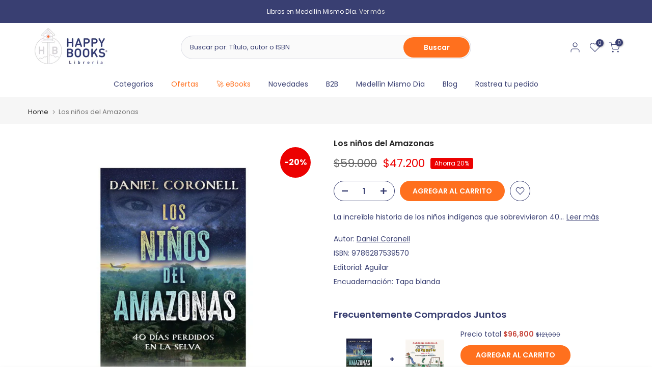

--- FILE ---
content_type: text/html; charset=utf-8
request_url: https://happybooks.com.co/recommendations/products?section_id=template--17536509870173__product-recommendations&product_id=7157952905309&limit=12
body_size: 3139
content:
<div id="shopify-section-template--17536509870173__product-recommendations" class="shopify-section t4s-section id_product-recommendations"><!-- sections/product-recommendation.liquid --><link href="//happybooks.com.co/cdn/shop/t/17/assets/section.css?v=100365795741953099561733167347" rel="stylesheet" type="text/css" media="all" />
<link href="//happybooks.com.co/cdn/shop/t/17/assets/collection-products.css?v=140025841708320544261733167347" rel="stylesheet" type="text/css" media="all" />
<link href="//happybooks.com.co/cdn/shop/t/17/assets/slider-settings.css?v=71994455485908024201733167347" rel="stylesheet" type="text/css" media="all" />
<link href="//happybooks.com.co/cdn/shop/t/17/assets/pre_flickityt4s.min.css?v=138396817673837276111733167347" rel="stylesheet" type="text/css" media="all" />
<link href="//happybooks.com.co/cdn/shop/t/17/assets/loading.css?v=142436169935756752221733167347" rel="stylesheet" media="print" onload="this.media='all'"><div class="t4s-section-inner t4s_nt_se_template--17536509870173__product-recommendations t4s_se_template--17536509870173__product-recommendations t4s-container-wrap "   style="--bg-color: ;--bg-gradient: ;--border-cl: ;--mg-top: 75px;--mg-right: auto;--mg-bottom: 50px;--mg-left:auto;--pd-top: ;--pd-right: ;--pd-bottom: ;--pd-left: ;--mgtb-top: 75px;--mgtb-right: auto;--mgtb-bottom: 50px;--mgtb-left: auto;--pdtb-top: ;--pdtb-right: ;--pdtb-bottom: ;--pdtb-left: ;--mgmb-top: 75px;--mgmb-right: auto;--mgmb-bottom: 30px;--mgmb-left: auto;--pdmb-top: ;--pdmb-right: ;--pdmb-bottom: ;--pdmb-left: ;" ><div class="t4s-container"><link href="//happybooks.com.co/cdn/shop/t/17/assets/top-head.css?v=175073709843651098881733167347" rel="stylesheet" type="text/css" media="all" />
	<div class="t4s-top-heading t4s_des_title_1 t4s-text-center" style="--heading-height: px;--tophead_mb: 30px;"><h3 class="t4s-section-title t4s-title"><span>También te podría interesar</span></h3>
</div><div data-collection-url=""  data-t4s-resizeobserver class="t4s-flicky-slider t4s_box_pr_slider t4s-products t4s-text-center t4s_rationt t4s_position_8 t4s_nt_cover t4s-slider-btn-style-outline t4s-slider-btn-round t4s-slider-btn-small t4s-slider-btn-cl-dark t4s-slider-btn-vi-1 t4s-slider-btn-hidden-mobile-true   t4s-row t4s-row-cols-lg-4 t4s-row-cols-md-2 t4s-row-cols-2 t4s-gx-md-30 t4s-gy-md-30 t4s-gx-10 t4s-gy-10 flickityt4s flickityt4s-later" data-flickityt4s-js='{"setPrevNextButtons":true,"arrowIcon":"1","imagesLoaded": 0,"adaptiveHeight": 0, "contain": 1, "groupCells": "100%", "dragThreshold" : 5, "cellAlign": "left","wrapAround": true,"prevNextButtons": true,"percentPosition": 1,"pageDots": false, "autoPlay" : 0, "pauseAutoPlayOnHover" : true }' style="--space-dots: 10px;--flickity-btn-pos: 30px;--flickity-btn-pos-mb: 10px;"><div class="t4s-product t4s-pr-grid t4s-pr-style2 t4s-pr-7143234207837  t4s-col-item" data-product-options='{ "id":"7143234207837","available":true, "handle":"libro-las-emociones-de-cerebrin-la-rabia-carolina-molina-o-9789588983455", "isDefault": true, "VariantFirstID": 41163672649821, "customBadge":null, "customBadgeHandle":null,"dateStart":1694131820, "compare_at_price":6200000,"price":4960000, "isPreoder":false,"isExternal":false,"image2":false,"isGrouped":false,"maxQuantity":5 }'>
  <div class="t4s-product-wrapper">
    <div data-cacl-slide class="t4s-product-inner t4s-pr t4s-oh"><div class="t4s-product-img t4s_ratio" data-style="--aspect-ratioapt: 1.0">
    <img data-pr-img class="t4s-product-main-img lazyloadt4s" loading="lazy" src="[data-uri]" data-src="//happybooks.com.co/cdn/shop/files/2_55a8e8f6-6712-491d-a799-e6b39e17ed70.jpg?v=1694134146&width=1" data-widths="[100,200,400,600,700,800,900]" data-optimumx="1.5" data-sizes="auto" width="1080" height="1080" alt="Las emociones de Cerebrín. La rabia">
    <span class="lazyloadt4s-loader"></span>
    <div data-replace-img2></div>
    <noscript><img class="t4s-product-main-img" loading="lazy" src="//happybooks.com.co/cdn/shop/files/2_55a8e8f6-6712-491d-a799-e6b39e17ed70.jpg?v=1694134146&width=600"  alt="Las emociones de Cerebrín. La rabia"></noscript>
</div><div data-product-badge data-sort="sale,new,soldout,preOrder,custom" class="t4s-product-badge"></div>
      <div class="t4s-product-btns"><div class="t4s-pr-group-btns">
           <div data-replace-quickview data-tooltip="top"></div>
           <div data-replace-atc data-tooltip="top"></div><div data-replace-wishlist data-tooltip="top"></div><div data-replace-compare data-tooltip="top"></div>
        </div>
      </div><a data-pr-href class="t4s-full-width-link" href="/products/libro-las-emociones-de-cerebrin-la-rabia-carolina-molina-o-9789588983455?pr_prod_strat=e5_desc&pr_rec_id=dc75dec57&pr_rec_pid=7143234207837&pr_ref_pid=7157952905309&pr_seq=uniform"></a>
    </div>
    <div class="t4s-product-info">
      <div class="t4s-product-info__inner"><div class="t4s-product-vendor"><a href="/collections/vendors?q=Carolina%20Molina%20O.">Carolina Molina O.</a></div><h3 class="t4s-product-title"><a data-pr-href href="/products/libro-las-emociones-de-cerebrin-la-rabia-carolina-molina-o-9789588983455?pr_prod_strat=e5_desc&pr_rec_id=dc75dec57&pr_rec_pid=7143234207837&pr_ref_pid=7157952905309&pr_seq=uniform">Las emociones de Cerebrín. La rabia</a></h3><div class="t4s-product-price"data-pr-price data-product-price><del>$62.000</del><ins>$49.600</ins></div></div>
    </div>
  </div>
</div><div class="t4s-product t4s-pr-grid t4s-pr-style2 t4s-pr-6987093377117  t4s-col-item" data-product-options='{ "id":"6987093377117","available":true, "handle":"9789585127258-primeros-mil-dias-del-bebe-los-fundacion-exito", "isDefault": true, "VariantFirstID": 40681357607005, "customBadge":null, "customBadgeHandle":null,"dateStart":1668088370, "compare_at_price":3490000,"price":2792000, "isPreoder":false,"isExternal":false,"image2":false,"isGrouped":false,"maxQuantity":1 }'>
  <div class="t4s-product-wrapper">
    <div data-cacl-slide class="t4s-product-inner t4s-pr t4s-oh"><div class="t4s-product-img t4s_ratio" data-style="--aspect-ratioapt: 1.0">
    <img data-pr-img class="t4s-product-main-img lazyloadt4s" loading="lazy" src="[data-uri]" data-src="//happybooks.com.co/cdn/shop/products/imagen-jrestrepo-2257778-0-0-0-100.jpg?v=1668100389&width=1" data-widths="[100,200,400,600,700,800,900]" data-optimumx="1.5" data-sizes="auto" width="1080" height="1080" alt="Primeros Mil Dias Del Bebe, Los">
    <span class="lazyloadt4s-loader"></span>
    <div data-replace-img2></div>
    <noscript><img class="t4s-product-main-img" loading="lazy" src="//happybooks.com.co/cdn/shop/products/imagen-jrestrepo-2257778-0-0-0-100.jpg?v=1668100389&width=600"  alt="Primeros Mil Dias Del Bebe, Los"></noscript>
</div><div data-product-badge data-sort="sale,new,soldout,preOrder,custom" class="t4s-product-badge"></div>
      <div class="t4s-product-btns"><div class="t4s-pr-group-btns">
           <div data-replace-quickview data-tooltip="top"></div>
           <div data-replace-atc data-tooltip="top"></div><div data-replace-wishlist data-tooltip="top"></div><div data-replace-compare data-tooltip="top"></div>
        </div>
      </div><a data-pr-href class="t4s-full-width-link" href="/products/9789585127258-primeros-mil-dias-del-bebe-los-fundacion-exito?pr_prod_strat=e5_desc&pr_rec_id=dc75dec57&pr_rec_pid=6987093377117&pr_ref_pid=7157952905309&pr_seq=uniform"></a>
    </div>
    <div class="t4s-product-info">
      <div class="t4s-product-info__inner"><div class="t4s-product-vendor"><a href="/collections/vendors?q=Fundaci%C3%B3n%20%C3%89xito">Fundación Éxito</a></div><h3 class="t4s-product-title"><a data-pr-href href="/products/9789585127258-primeros-mil-dias-del-bebe-los-fundacion-exito?pr_prod_strat=e5_desc&pr_rec_id=dc75dec57&pr_rec_pid=6987093377117&pr_ref_pid=7157952905309&pr_seq=uniform">Primeros Mil Dias Del Bebe, Los</a></h3><div class="t4s-product-price"data-pr-price data-product-price><del>$34.900</del><ins>$27.920</ins></div></div>
    </div>
  </div>
</div><div class="t4s-product t4s-pr-grid t4s-pr-style2 t4s-pr-6987349557341  t4s-col-item" data-product-options='{ "id":"6987349557341","available":true, "handle":"9788417125127-stitches", "isDefault": true, "VariantFirstID": 40682078535773, "customBadge":null, "customBadgeHandle":null,"dateStart":1668115106, "compare_at_price":6500000,"price":5200000, "isPreoder":false,"isExternal":false,"image2":false,"isGrouped":false,"maxQuantity":1 }'>
  <div class="t4s-product-wrapper">
    <div data-cacl-slide class="t4s-product-inner t4s-pr t4s-oh"><div class="t4s-product-img t4s_ratio" data-style="--aspect-ratioapt: 1.0">
    <img data-pr-img class="t4s-product-main-img lazyloadt4s" loading="lazy" src="[data-uri]" data-src="//happybooks.com.co/cdn/shop/products/imagen-jrestrepo-2292243-0-0-0-100.jpg?v=1668115109&width=1" data-widths="[100,200,400,600,700,800,900]" data-optimumx="1.5" data-sizes="auto" width="1080" height="1080" alt="Stitches. ">
    <span class="lazyloadt4s-loader"></span>
    <div data-replace-img2></div>
    <noscript><img class="t4s-product-main-img" loading="lazy" src="//happybooks.com.co/cdn/shop/products/imagen-jrestrepo-2292243-0-0-0-100.jpg?v=1668115109&width=600"  alt="Stitches. "></noscript>
</div><div data-product-badge data-sort="sale,new,soldout,preOrder,custom" class="t4s-product-badge"></div>
      <div class="t4s-product-btns"><div class="t4s-pr-group-btns">
           <div data-replace-quickview data-tooltip="top"></div>
           <div data-replace-atc data-tooltip="top"></div><div data-replace-wishlist data-tooltip="top"></div><div data-replace-compare data-tooltip="top"></div>
        </div>
      </div><a data-pr-href class="t4s-full-width-link" href="/products/9788417125127-stitches?pr_prod_strat=e5_desc&pr_rec_id=dc75dec57&pr_rec_pid=6987349557341&pr_ref_pid=7157952905309&pr_seq=uniform"></a>
    </div>
    <div class="t4s-product-info">
      <div class="t4s-product-info__inner"><div class="t4s-product-vendor"><a href="/collections/vendors?q=Small%2C%20David">Small, David</a></div><h3 class="t4s-product-title"><a data-pr-href href="/products/9788417125127-stitches?pr_prod_strat=e5_desc&pr_rec_id=dc75dec57&pr_rec_pid=6987349557341&pr_ref_pid=7157952905309&pr_seq=uniform">Stitches</a></h3><div class="t4s-product-price"data-pr-price data-product-price><del>$65.000</del><ins>$52.000</ins></div></div>
    </div>
  </div>
</div><div class="t4s-product t4s-pr-grid t4s-pr-style2 t4s-pr-6987018928221  t4s-col-item" data-product-options='{ "id":"6987018928221","available":true, "handle":"9789585549883-relatos-del-confin-del-mundo-y-del-uni-soler-pulido-juan-diego", "isDefault": true, "VariantFirstID": 40681137209437, "customBadge":null, "customBadgeHandle":null,"dateStart":1668084271, "compare_at_price":8500000,"price":6800000, "isPreoder":false,"isExternal":false,"image2":false,"isGrouped":false,"maxQuantity":1 }'>
  <div class="t4s-product-wrapper">
    <div data-cacl-slide class="t4s-product-inner t4s-pr t4s-oh"><div class="t4s-product-img t4s_ratio" data-style="--aspect-ratioapt: 1.0">
    <img data-pr-img class="t4s-product-main-img lazyloadt4s" loading="lazy" src="[data-uri]" data-src="//happybooks.com.co/cdn/shop/products/imagen-jrestrepo-2207875-0-0-0-100.jpg?v=1668095171&width=1" data-widths="[100,200,400,600,700,800,900]" data-optimumx="1.5" data-sizes="auto" width="1080" height="1080" alt="Relatos Del Confin Del Mundo (Y Del Uni">
    <span class="lazyloadt4s-loader"></span>
    <div data-replace-img2></div>
    <noscript><img class="t4s-product-main-img" loading="lazy" src="//happybooks.com.co/cdn/shop/products/imagen-jrestrepo-2207875-0-0-0-100.jpg?v=1668095171&width=600"  alt="Relatos Del Confin Del Mundo (Y Del Uni"></noscript>
</div><div data-product-badge data-sort="sale,new,soldout,preOrder,custom" class="t4s-product-badge"></div>
      <div class="t4s-product-btns"><div class="t4s-pr-group-btns">
           <div data-replace-quickview data-tooltip="top"></div>
           <div data-replace-atc data-tooltip="top"></div><div data-replace-wishlist data-tooltip="top"></div><div data-replace-compare data-tooltip="top"></div>
        </div>
      </div><a data-pr-href class="t4s-full-width-link" href="/products/9789585549883-relatos-del-confin-del-mundo-y-del-uni-soler-pulido-juan-diego?pr_prod_strat=e5_desc&pr_rec_id=dc75dec57&pr_rec_pid=6987018928221&pr_ref_pid=7157952905309&pr_seq=uniform"></a>
    </div>
    <div class="t4s-product-info">
      <div class="t4s-product-info__inner"><div class="t4s-product-vendor"><a href="/collections/vendors?q=Soler%20Pulido%2C%20Juan%20Diego">Soler Pulido, Juan Diego</a></div><h3 class="t4s-product-title"><a data-pr-href href="/products/9789585549883-relatos-del-confin-del-mundo-y-del-uni-soler-pulido-juan-diego?pr_prod_strat=e5_desc&pr_rec_id=dc75dec57&pr_rec_pid=6987018928221&pr_ref_pid=7157952905309&pr_seq=uniform">Relatos Del Confin Del Mundo (Y Del Uni</a></h3><div class="t4s-product-price"data-pr-price data-product-price><del>$85.000</del><ins>$68.000</ins></div></div>
    </div>
  </div>
</div><div class="t4s-product t4s-pr-grid t4s-pr-style2 t4s-pr-6986677649501  t4s-col-item" data-product-options='{ "id":"6986677649501","available":true, "handle":"9789585496361-historia-los-viajes-y-la-abuela-la-lozano-pilar", "isDefault": true, "VariantFirstID": 40680577761373, "customBadge":null, "customBadgeHandle":null,"dateStart":1668059226, "compare_at_price":6200000,"price":4960000, "isPreoder":false,"isExternal":false,"image2":false,"isGrouped":false,"maxQuantity":1 }'>
  <div class="t4s-product-wrapper">
    <div data-cacl-slide class="t4s-product-inner t4s-pr t4s-oh"><div class="t4s-product-img t4s_ratio" data-style="--aspect-ratioapt: 0.6514657980456026">
    <img data-pr-img class="t4s-product-main-img lazyloadt4s" loading="lazy" src="[data-uri]" data-src="//happybooks.com.co/cdn/shop/products/imagen-jrestrepo-1657520-0-0-0-100.jpg?v=1668059228&width=1" data-widths="[100,200,400,600,700,800,900]" data-optimumx="1.5" data-sizes="auto" width="200" height="307" alt="Historia, Los Viajes Y La Abuela, La">
    <span class="lazyloadt4s-loader"></span>
    <div data-replace-img2></div>
    <noscript><img class="t4s-product-main-img" loading="lazy" src="//happybooks.com.co/cdn/shop/products/imagen-jrestrepo-1657520-0-0-0-100.jpg?v=1668059228&width=600"  alt="Historia, Los Viajes Y La Abuela, La"></noscript>
</div><div data-product-badge data-sort="sale,new,soldout,preOrder,custom" class="t4s-product-badge"></div>
      <div class="t4s-product-btns"><div class="t4s-pr-group-btns">
           <div data-replace-quickview data-tooltip="top"></div>
           <div data-replace-atc data-tooltip="top"></div><div data-replace-wishlist data-tooltip="top"></div><div data-replace-compare data-tooltip="top"></div>
        </div>
      </div><a data-pr-href class="t4s-full-width-link" href="/products/9789585496361-historia-los-viajes-y-la-abuela-la-lozano-pilar?pr_prod_strat=e5_desc&pr_rec_id=dc75dec57&pr_rec_pid=6986677649501&pr_ref_pid=7157952905309&pr_seq=uniform"></a>
    </div>
    <div class="t4s-product-info">
      <div class="t4s-product-info__inner"><div class="t4s-product-vendor"><a href="/collections/vendors?q=Lozano%2C%20Pilar">Lozano, Pilar</a></div><h3 class="t4s-product-title"><a data-pr-href href="/products/9789585496361-historia-los-viajes-y-la-abuela-la-lozano-pilar?pr_prod_strat=e5_desc&pr_rec_id=dc75dec57&pr_rec_pid=6986677649501&pr_ref_pid=7157952905309&pr_seq=uniform">Historia, Los Viajes Y La Abuela, La</a></h3><div class="t4s-product-price"data-pr-price data-product-price><del>$62.000</del><ins>$49.600</ins></div></div>
    </div>
  </div>
</div><div class="t4s-product t4s-pr-grid t4s-pr-style2 t4s-pr-6987093934173  t4s-col-item" data-product-options='{ "id":"6987093934173","available":true, "handle":"9789588789408-monstruos-en-colombia-si-existen-los-cruz-nino-esteban", "isDefault": true, "VariantFirstID": 40681358360669, "customBadge":null, "customBadgeHandle":null,"dateStart":1668088409, "compare_at_price":6500000,"price":5200000, "isPreoder":false,"isExternal":false,"image2":false,"isGrouped":false,"maxQuantity":2 }'>
  <div class="t4s-product-wrapper">
    <div data-cacl-slide class="t4s-product-inner t4s-pr t4s-oh"><div class="t4s-product-img t4s_ratio" data-style="--aspect-ratioapt: 1.0">
    <img data-pr-img class="t4s-product-main-img lazyloadt4s" loading="lazy" src="[data-uri]" data-src="//happybooks.com.co/cdn/shop/products/imagen-jrestrepo-2257813-0-0-0-100.jpg?v=1668100450&width=1" data-widths="[100,200,400,600,700,800,900]" data-optimumx="1.5" data-sizes="auto" width="1080" height="1080" alt="Monstruos En Colombia Si Existen, Los">
    <span class="lazyloadt4s-loader"></span>
    <div data-replace-img2></div>
    <noscript><img class="t4s-product-main-img" loading="lazy" src="//happybooks.com.co/cdn/shop/products/imagen-jrestrepo-2257813-0-0-0-100.jpg?v=1668100450&width=600"  alt="Monstruos En Colombia Si Existen, Los"></noscript>
</div><div data-product-badge data-sort="sale,new,soldout,preOrder,custom" class="t4s-product-badge"></div>
      <div class="t4s-product-btns"><div class="t4s-pr-group-btns">
           <div data-replace-quickview data-tooltip="top"></div>
           <div data-replace-atc data-tooltip="top"></div><div data-replace-wishlist data-tooltip="top"></div><div data-replace-compare data-tooltip="top"></div>
        </div>
      </div><a data-pr-href class="t4s-full-width-link" href="/products/9789588789408-monstruos-en-colombia-si-existen-los-cruz-nino-esteban?pr_prod_strat=e5_desc&pr_rec_id=dc75dec57&pr_rec_pid=6987093934173&pr_ref_pid=7157952905309&pr_seq=uniform"></a>
    </div>
    <div class="t4s-product-info">
      <div class="t4s-product-info__inner"><div class="t4s-product-vendor"><a href="/collections/vendors?q=Cruz%20Ni%C3%B1o%2C%20Esteban">Cruz Niño, Esteban</a></div><h3 class="t4s-product-title"><a data-pr-href href="/products/9789588789408-monstruos-en-colombia-si-existen-los-cruz-nino-esteban?pr_prod_strat=e5_desc&pr_rec_id=dc75dec57&pr_rec_pid=6987093934173&pr_ref_pid=7157952905309&pr_seq=uniform">Monstruos En Colombia Si Existen, Los</a></h3><div class="t4s-product-price"data-pr-price data-product-price><del>$65.000</del><ins>$52.000</ins></div></div>
    </div>
  </div>
</div><div class="t4s-product t4s-pr-grid t4s-pr-style2 t4s-pr-7174351552605  t4s-col-item" data-product-options='{ "id":"7174351552605","available":true, "handle":"libro-estamos-al-borde-de-un-abismo-julio-paredes-9786287659193", "isDefault": true, "VariantFirstID": 41254179536989, "customBadge":null, "customBadgeHandle":null,"dateStart":1698359965, "compare_at_price":6500000,"price":5200000, "isPreoder":false,"isExternal":false,"image2":false,"isGrouped":false,"maxQuantity":1 }'>
  <div class="t4s-product-wrapper">
    <div data-cacl-slide class="t4s-product-inner t4s-pr t4s-oh"><div class="t4s-product-img t4s_ratio" data-style="--aspect-ratioapt: 1.0">
    <img data-pr-img class="t4s-product-main-img lazyloadt4s" loading="lazy" src="[data-uri]" data-src="//happybooks.com.co/cdn/shop/files/14_138acad1-87ed-4859-80a1-734e9a28d740.jpg?v=1698360519&width=1" data-widths="[100,200,400,600,700,800,900]" data-optimumx="1.5" data-sizes="auto" width="1080" height="1080" alt="Estamos al borde de un abismo">
    <span class="lazyloadt4s-loader"></span>
    <div data-replace-img2></div>
    <noscript><img class="t4s-product-main-img" loading="lazy" src="//happybooks.com.co/cdn/shop/files/14_138acad1-87ed-4859-80a1-734e9a28d740.jpg?v=1698360519&width=600"  alt="Estamos al borde de un abismo"></noscript>
</div><div data-product-badge data-sort="sale,new,soldout,preOrder,custom" class="t4s-product-badge"></div>
      <div class="t4s-product-btns"><div class="t4s-pr-group-btns">
           <div data-replace-quickview data-tooltip="top"></div>
           <div data-replace-atc data-tooltip="top"></div><div data-replace-wishlist data-tooltip="top"></div><div data-replace-compare data-tooltip="top"></div>
        </div>
      </div><a data-pr-href class="t4s-full-width-link" href="/products/libro-estamos-al-borde-de-un-abismo-julio-paredes-9786287659193?pr_prod_strat=e5_desc&pr_rec_id=dc75dec57&pr_rec_pid=7174351552605&pr_ref_pid=7157952905309&pr_seq=uniform"></a>
    </div>
    <div class="t4s-product-info">
      <div class="t4s-product-info__inner"><div class="t4s-product-vendor"><a href="/collections/vendors?q=Julio%20Paredes">Julio Paredes</a></div><h3 class="t4s-product-title"><a data-pr-href href="/products/libro-estamos-al-borde-de-un-abismo-julio-paredes-9786287659193?pr_prod_strat=e5_desc&pr_rec_id=dc75dec57&pr_rec_pid=7174351552605&pr_ref_pid=7157952905309&pr_seq=uniform">Estamos al borde de un abismo</a></h3><div class="t4s-product-price"data-pr-price data-product-price><del>$65.000</del><ins>$52.000</ins></div></div>
    </div>
  </div>
</div><div class="t4s-product t4s-pr-grid t4s-pr-style2 t4s-pr-7782011764829  t4s-col-item" data-product-options='{ "id":"7782011764829","available":true, "handle":"libro-la-historia-mas-fascinante-del-mundo-odile-rodriguez-de-la-fuente-9788427240384", "isDefault": true, "VariantFirstID": 42888617099357, "customBadge":null, "customBadgeHandle":null,"dateStart":1732307684, "compare_at_price":9900000,"price":7920000, "isPreoder":false,"isExternal":false,"image2":false,"isGrouped":false,"maxQuantity":3 }'>
  <div class="t4s-product-wrapper">
    <div data-cacl-slide class="t4s-product-inner t4s-pr t4s-oh"><div class="t4s-product-img t4s_ratio" data-style="--aspect-ratioapt: 1.0">
    <img data-pr-img class="t4s-product-main-img lazyloadt4s" loading="lazy" src="[data-uri]" data-src="//happybooks.com.co/cdn/shop/files/20_559da244-ea27-4efd-a745-1a482d7cb83c.jpg?v=1732308216&width=1" data-widths="[100,200,400,600,700,800,900]" data-optimumx="1.5" data-sizes="auto" width="1080" height="1080" alt="La Historia Más Fascinante Del Mundo">
    <span class="lazyloadt4s-loader"></span>
    <div data-replace-img2></div>
    <noscript><img class="t4s-product-main-img" loading="lazy" src="//happybooks.com.co/cdn/shop/files/20_559da244-ea27-4efd-a745-1a482d7cb83c.jpg?v=1732308216&width=600"  alt="La Historia Más Fascinante Del Mundo"></noscript>
</div><div data-product-badge data-sort="sale,new,soldout,preOrder,custom" class="t4s-product-badge"></div>
      <div class="t4s-product-btns"><div class="t4s-pr-group-btns">
           <div data-replace-quickview data-tooltip="top"></div>
           <div data-replace-atc data-tooltip="top"></div><div data-replace-wishlist data-tooltip="top"></div><div data-replace-compare data-tooltip="top"></div>
        </div>
      </div><a data-pr-href class="t4s-full-width-link" href="/products/libro-la-historia-mas-fascinante-del-mundo-odile-rodriguez-de-la-fuente-9788427240384?pr_prod_strat=e5_desc&pr_rec_id=dc75dec57&pr_rec_pid=7782011764829&pr_ref_pid=7157952905309&pr_seq=uniform"></a>
    </div>
    <div class="t4s-product-info">
      <div class="t4s-product-info__inner"><div class="t4s-product-vendor"><a href="/collections/vendors?q=Odile%20Rodriguez%20de%20la%20Fuente">Odile Rodriguez de la Fuente</a></div><h3 class="t4s-product-title"><a data-pr-href href="/products/libro-la-historia-mas-fascinante-del-mundo-odile-rodriguez-de-la-fuente-9788427240384?pr_prod_strat=e5_desc&pr_rec_id=dc75dec57&pr_rec_pid=7782011764829&pr_ref_pid=7157952905309&pr_seq=uniform">La Historia Más Fascinante Del Mundo</a></h3><div class="t4s-product-price"data-pr-price data-product-price><del>$99.000</del><ins>$79.200</ins></div></div>
    </div>
  </div>
</div><div class="t4s-product t4s-pr-grid t4s-pr-style2 t4s-pr-6987091935325  t4s-col-item" data-product-options='{ "id":"6987091935325","available":true, "handle":"9789588951782-neuroeducacion-para-padres-rodriguez-nora", "isDefault": true, "VariantFirstID": 40681356361821, "customBadge":null, "customBadgeHandle":null,"dateStart":1668088258, "compare_at_price":5500000,"price":4400000, "isPreoder":false,"isExternal":false,"image2":false,"isGrouped":false,"maxQuantity":1 }'>
  <div class="t4s-product-wrapper">
    <div data-cacl-slide class="t4s-product-inner t4s-pr t4s-oh"><div class="t4s-product-img t4s_ratio" data-style="--aspect-ratioapt: 1.0">
    <img data-pr-img class="t4s-product-main-img lazyloadt4s" loading="lazy" src="[data-uri]" data-src="//happybooks.com.co/cdn/shop/products/imagen-jrestrepo-2257087-0-0-0-100.jpg?v=1668100215&width=1" data-widths="[100,200,400,600,700,800,900]" data-optimumx="1.5" data-sizes="auto" width="1080" height="1080" alt="Neuroeducacion Para Padres">
    <span class="lazyloadt4s-loader"></span>
    <div data-replace-img2></div>
    <noscript><img class="t4s-product-main-img" loading="lazy" src="//happybooks.com.co/cdn/shop/products/imagen-jrestrepo-2257087-0-0-0-100.jpg?v=1668100215&width=600"  alt="Neuroeducacion Para Padres"></noscript>
</div><div data-product-badge data-sort="sale,new,soldout,preOrder,custom" class="t4s-product-badge"></div>
      <div class="t4s-product-btns"><div class="t4s-pr-group-btns">
           <div data-replace-quickview data-tooltip="top"></div>
           <div data-replace-atc data-tooltip="top"></div><div data-replace-wishlist data-tooltip="top"></div><div data-replace-compare data-tooltip="top"></div>
        </div>
      </div><a data-pr-href class="t4s-full-width-link" href="/products/9789588951782-neuroeducacion-para-padres-rodriguez-nora?pr_prod_strat=e5_desc&pr_rec_id=dc75dec57&pr_rec_pid=6987091935325&pr_ref_pid=7157952905309&pr_seq=uniform"></a>
    </div>
    <div class="t4s-product-info">
      <div class="t4s-product-info__inner"><div class="t4s-product-vendor"><a href="/collections/vendors?q=Rodr%C3%ADguez%2C%20Nora">Rodríguez, Nora</a></div><h3 class="t4s-product-title"><a data-pr-href href="/products/9789588951782-neuroeducacion-para-padres-rodriguez-nora?pr_prod_strat=e5_desc&pr_rec_id=dc75dec57&pr_rec_pid=6987091935325&pr_ref_pid=7157952905309&pr_seq=uniform">Neuroeducación Para Padres</a></h3><div class="t4s-product-price"data-pr-price data-product-price><del>$55.000</del><ins>$44.000</ins></div></div>
    </div>
  </div>
</div><div class="t4s-product t4s-pr-grid t4s-pr-style2 t4s-pr-7028353990749  t4s-col-item" data-product-options='{ "id":"7028353990749","available":true, "handle":"9786287513464-los-hijos-de-la-oscuridad-jaramillo-jaime", "isDefault": true, "VariantFirstID": 40839844626525, "customBadge":null, "customBadgeHandle":null,"dateStart":1672308232, "compare_at_price":4500000,"price":3600000, "isPreoder":false,"isExternal":false,"image2":false,"isGrouped":false,"maxQuantity":1 }'>
  <div class="t4s-product-wrapper">
    <div data-cacl-slide class="t4s-product-inner t4s-pr t4s-oh"><div class="t4s-product-img t4s_ratio" data-style="--aspect-ratioapt: 1.0">
    <img data-pr-img class="t4s-product-main-img lazyloadt4s" loading="lazy" src="[data-uri]" data-src="//happybooks.com.co/cdn/shop/products/Disenosintitulo_55_6ef3346f-f52b-48ef-9e3c-b4953a25055f.jpg?v=1672309133&width=1" data-widths="[100,200,400,600,700,800,900]" data-optimumx="1.5" data-sizes="auto" width="1080" height="1080" alt="Los Hijos De La Oscuridad">
    <span class="lazyloadt4s-loader"></span>
    <div data-replace-img2></div>
    <noscript><img class="t4s-product-main-img" loading="lazy" src="//happybooks.com.co/cdn/shop/products/Disenosintitulo_55_6ef3346f-f52b-48ef-9e3c-b4953a25055f.jpg?v=1672309133&width=600"  alt="Los Hijos De La Oscuridad"></noscript>
</div><div data-product-badge data-sort="sale,new,soldout,preOrder,custom" class="t4s-product-badge"></div>
      <div class="t4s-product-btns"><div class="t4s-pr-group-btns">
           <div data-replace-quickview data-tooltip="top"></div>
           <div data-replace-atc data-tooltip="top"></div><div data-replace-wishlist data-tooltip="top"></div><div data-replace-compare data-tooltip="top"></div>
        </div>
      </div><a data-pr-href class="t4s-full-width-link" href="/products/9786287513464-los-hijos-de-la-oscuridad-jaramillo-jaime?pr_prod_strat=e5_desc&pr_rec_id=dc75dec57&pr_rec_pid=7028353990749&pr_ref_pid=7157952905309&pr_seq=uniform"></a>
    </div>
    <div class="t4s-product-info">
      <div class="t4s-product-info__inner"><div class="t4s-product-vendor"><a href="/collections/vendors?q=Jaramillo%2C%20Jaime">Jaramillo, Jaime</a></div><h3 class="t4s-product-title"><a data-pr-href href="/products/9786287513464-los-hijos-de-la-oscuridad-jaramillo-jaime?pr_prod_strat=e5_desc&pr_rec_id=dc75dec57&pr_rec_pid=7028353990749&pr_ref_pid=7157952905309&pr_seq=uniform">Los Hijos De La Oscuridad</a></h3><div class="t4s-product-price"data-pr-price data-product-price><del>$45.000</del><ins>$36.000</ins></div></div>
    </div>
  </div>
</div></div></div></div></div>

--- FILE ---
content_type: text/javascript; charset=utf-8
request_url: https://happybooks.com.co/products/libro-los-ninos-del-amazonas-daniel-coronell-9786287539570.js?t=1768952280655
body_size: 380
content:
{"id":7157952905309,"title":"Los niños del Amazonas","handle":"libro-los-ninos-del-amazonas-daniel-coronell-9786287539570","description":"\u003cp\u003eLa increíble historia de los niños indígenas que sobrevivieron 40 días en el Amazonas.\u003c\/p\u003e","published_at":"2023-10-13T14:10:39-05:00","created_at":"2023-10-13T14:10:39-05:00","vendor":"Daniel Coronell","type":"Libro","tags":["Aguilar","BlackFriday","BONOREYES","BVRandom","Ciencias sociales","Crónica y ensayo","CUMPLEANOS","HD13al17FEB","HD1a5ABR2024","humanas y exactas","LIBROFISICO","NovRandomenero2024","NuevoOfertaCumple","Random house","RANDOMFONDO","RHHDnovyBF","RHNovCumple","SALE"],"price":4720000,"price_min":4720000,"price_max":4720000,"available":true,"price_varies":false,"compare_at_price":5900000,"compare_at_price_min":5900000,"compare_at_price_max":5900000,"compare_at_price_varies":false,"variants":[{"id":41217773338717,"title":"Default Title","option1":"Default Title","option2":null,"option3":null,"sku":"9786287539570","requires_shipping":true,"taxable":false,"featured_image":null,"available":true,"name":"Los niños del Amazonas","public_title":null,"options":["Default Title"],"price":4720000,"weight":200,"compare_at_price":5900000,"inventory_management":"shopify","barcode":null,"requires_selling_plan":false,"selling_plan_allocations":[]}],"images":["\/\/cdn.shopify.com\/s\/files\/1\/0595\/0881\/8013\/files\/3_7da8b693-fe4c-4a3e-81cf-037d42bc288e.jpg?v=1697224300"],"featured_image":"\/\/cdn.shopify.com\/s\/files\/1\/0595\/0881\/8013\/files\/3_7da8b693-fe4c-4a3e-81cf-037d42bc288e.jpg?v=1697224300","options":[{"name":"Title","position":1,"values":["Default Title"]}],"url":"\/products\/libro-los-ninos-del-amazonas-daniel-coronell-9786287539570","media":[{"alt":null,"id":25889745240157,"position":1,"preview_image":{"aspect_ratio":1.0,"height":1080,"width":1080,"src":"https:\/\/cdn.shopify.com\/s\/files\/1\/0595\/0881\/8013\/files\/3_7da8b693-fe4c-4a3e-81cf-037d42bc288e.jpg?v=1697224300"},"aspect_ratio":1.0,"height":1080,"media_type":"image","src":"https:\/\/cdn.shopify.com\/s\/files\/1\/0595\/0881\/8013\/files\/3_7da8b693-fe4c-4a3e-81cf-037d42bc288e.jpg?v=1697224300","width":1080}],"requires_selling_plan":false,"selling_plan_groups":[]}

--- FILE ---
content_type: text/javascript; charset=utf-8
request_url: https://happybooks.com.co/products/libro-los-ninos-del-amazonas-daniel-coronell-9786287539570.js?t=1768952280634
body_size: -126
content:
{"id":7157952905309,"title":"Los niños del Amazonas","handle":"libro-los-ninos-del-amazonas-daniel-coronell-9786287539570","description":"\u003cp\u003eLa increíble historia de los niños indígenas que sobrevivieron 40 días en el Amazonas.\u003c\/p\u003e","published_at":"2023-10-13T14:10:39-05:00","created_at":"2023-10-13T14:10:39-05:00","vendor":"Daniel Coronell","type":"Libro","tags":["Aguilar","BlackFriday","BONOREYES","BVRandom","Ciencias sociales","Crónica y ensayo","CUMPLEANOS","HD13al17FEB","HD1a5ABR2024","humanas y exactas","LIBROFISICO","NovRandomenero2024","NuevoOfertaCumple","Random house","RANDOMFONDO","RHHDnovyBF","RHNovCumple","SALE"],"price":4720000,"price_min":4720000,"price_max":4720000,"available":true,"price_varies":false,"compare_at_price":5900000,"compare_at_price_min":5900000,"compare_at_price_max":5900000,"compare_at_price_varies":false,"variants":[{"id":41217773338717,"title":"Default Title","option1":"Default Title","option2":null,"option3":null,"sku":"9786287539570","requires_shipping":true,"taxable":false,"featured_image":null,"available":true,"name":"Los niños del Amazonas","public_title":null,"options":["Default Title"],"price":4720000,"weight":200,"compare_at_price":5900000,"inventory_management":"shopify","barcode":null,"requires_selling_plan":false,"selling_plan_allocations":[]}],"images":["\/\/cdn.shopify.com\/s\/files\/1\/0595\/0881\/8013\/files\/3_7da8b693-fe4c-4a3e-81cf-037d42bc288e.jpg?v=1697224300"],"featured_image":"\/\/cdn.shopify.com\/s\/files\/1\/0595\/0881\/8013\/files\/3_7da8b693-fe4c-4a3e-81cf-037d42bc288e.jpg?v=1697224300","options":[{"name":"Title","position":1,"values":["Default Title"]}],"url":"\/products\/libro-los-ninos-del-amazonas-daniel-coronell-9786287539570","media":[{"alt":null,"id":25889745240157,"position":1,"preview_image":{"aspect_ratio":1.0,"height":1080,"width":1080,"src":"https:\/\/cdn.shopify.com\/s\/files\/1\/0595\/0881\/8013\/files\/3_7da8b693-fe4c-4a3e-81cf-037d42bc288e.jpg?v=1697224300"},"aspect_ratio":1.0,"height":1080,"media_type":"image","src":"https:\/\/cdn.shopify.com\/s\/files\/1\/0595\/0881\/8013\/files\/3_7da8b693-fe4c-4a3e-81cf-037d42bc288e.jpg?v=1697224300","width":1080}],"requires_selling_plan":false,"selling_plan_groups":[]}